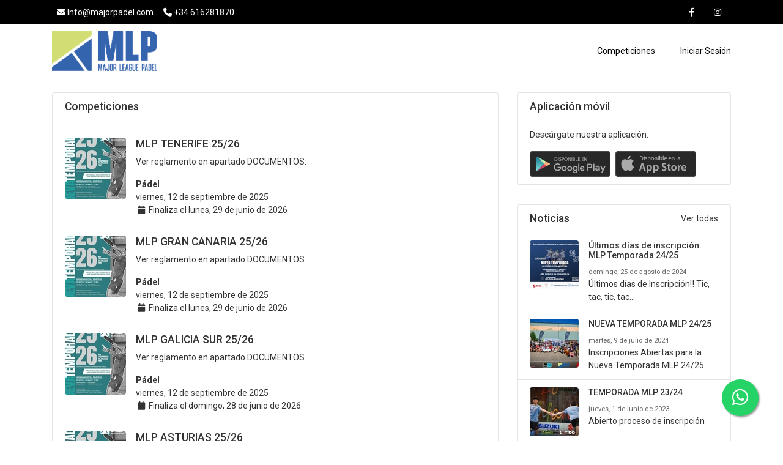

--- FILE ---
content_type: text/html; charset=UTF-8
request_url: https://www.mlpcompeticion.com/
body_size: 9573
content:
    <!DOCTYPE html>
<html lang="es"
    class="">

<head>
    <meta charset="utf-8">
    <meta http-equiv="X-UA-Compatible" content="IE=edge,chrome=1">
    <meta name="viewport" content="width=device-width, initial-scale=1, shrink-to-fit=no">
    <meta http-equiv="Content-Language" content="es" />
    <script type="text/javascript" src="/js/v4/jquery.3.3.1.min.js"></script>
    <script type="text/javascript" src="https://www.mlpcompeticion.com/js/v4/plugins/jquery.i18n.js?v=1579263339"></script>
<script type="text/javascript" src="https://www.mlpcompeticion.com/js/v4/plugins/i18n/es.js?v=1745306331"></script>
<script type="text/javascript" src="https://www.mlpcompeticion.com/js/v4/plugins/jquery.address-1.5.min.js"></script>
<script type="text/javascript" src="https://www.mlpcompeticion.com/js/common/cookieconsent/cookieconsent.js?v=3.0.1"></script>
<script type="text/javascript">
/*<![CDATA[*/
var tz=Intl.DateTimeFormat().resolvedOptions().timeZone;$.ajax({type:'GET',url:'/ajax/timezone',async:false,data:'tz='+tz,success:function(){if('Europe/Madrid'!=tz){location.reload();}}});
/*]]>*/
</script>
<title>
        Major League Pádel    </title>
    	
	<meta name="description" content="La MLP es una competición de pádel por equipos que apuesta por la igualdad y la inclusión. Todo gestionado desde nuestra app, fácil, flexible y adaptada. Dispone de una liga regional zonal y un MASTER FINAL internacional. " />
	<meta property="og:description" content="La MLP es una competición de pádel por equipos que apuesta por la igualdad y la inclusión. Todo gestionado desde nuestra app, fácil, flexible y adaptada. Dispone de una liga regional zonal y un MASTER FINAL internacional. " />
	<meta property="og:url" content="https://www.mlpcompeticion.com/" />
	<meta property="og:type" content="website" />
	<meta property="og:site_name" content="Major League Pádel" />
        <meta name="csrf-token" content="YU9ZeDZIWEVkTkNRSFpDeEhiMFkyNlh0QWU3ZHp5RVO-kH-bKndPChCyudW6V908Cxw3x89Ma6cvHm_9SxCYSw==">
                <link rel="stylesheet" href="https://www.mlpcompeticion.com/css/v4/t1/custom/bootstrap.677229.min.css?vt=1764333536">
            <link rel="stylesheet" href="https://www.mlpcompeticion.com/css/v4/main.min.css?v=1751448349" />    
<script>
    var app_timezone = 'Europe/Madrid';
    var app_lang = 'es';
</script>
    <style>
            </style>
    </head>

<body class="d-flex flex-column h-100">
                        <nav class="navbar navbar-light navbar-expand bg-secondary text-white info_nav d-none d-md-flex"
                style="min-height:40px;">
                <div class="container" style="padding-right:15px;padding-left:15px;">
                    <ul class="navbar-nav mr-auto info_nav pl-2">
                                                    <li class="nav-item">
                                <span class="navbar-text">
                                    <i class="fa fa-envelope "></i> Info@majorpadel.com                                </span>
                            </li>
                                                                            <li class="nav-item">
                                <span class="navbar-text ml-3">
                                    <i class="fa fa-phone "></i> +34 616281870                                </span>
                            </li>
                                            </ul>
                    <ul class="navbar-nav ml-auto info_nav">
                                                    <li class="nav-item">
                                <a href="https://www.facebook.com/majorleaguepadel/" class="nav-link"
                                    target="_blank"><i class="fab fa-facebook-f"></i></a>
                            </li>
                                                                                                    <li class="nav-item">
                                <a href="https://www.instagram.com/majorleaguepadel/" class="nav-link"
                                    target="_blank"><i class="fab fa-instagram"></i></a>
                            </li>
                                                                                                                    </ul>
                </div>
            </nav>
                <header
            class="header_area header-area-dinamic-fixed">
            <div class="main_menu">
                <nav class="navbar navbar-expand-lg navbar-light navbar-header">
                    <div class="container box_1620">
                                                    <a class="navbar-brand logo_h" href="/"><img
                                    src="/media/2/20/20d/20de6a4a01d56e8b3ae888170b0ede0b_1685629069.png"
                                    alt=""
                                    style="margin:5px 0px;max-height:65px;"></a>
                                                <button class="navbar-toggler" type="button" data-toggle="collapse"
                            data-target="#navbarSupportedContent" aria-controls="navbarSupportedContent"
                            aria-expanded="false" aria-label="Toggle navigation">
                            <span class="icon-bar"></span>
                            <span class="icon-bar"></span>
                            <span class="icon-bar"></span>
                        </button>

                        <div class="collapse navbar-collapse offset" id="navbarSupportedContent">
                            <ul class="nav navbar-nav menu_nav justify-content-end">
                                                                                                            <li class="nav-item"><a title="Competiciones" target="" class="nav-link" href="/tournaments">Competiciones</a></li>
                                                                                                                                        <li class="nav-item">
                                                                                    <a class="nav-link" href="/account/login"><i class="fas fa-sing-in-alt "></i> Iniciar sesión</a>                                                                            </li>
                                                            </ul>
                        </div>
                    </div>
                </nav>
            </div>
        </header>

        <main class="flex-shrink-0" role="main">

            
                                                    
            <div
                class="container mt-4">
                        <div id="profile-container">
        
    
    <div class="row" style="margin-top:-1.5rem;">
        <div class="col-md-8 column-left pt-4">

            
                        
                        
                                                                            <style>
    #decorator-pwidget68ee3cf492016 .container>* {
            }
    #decorator-pwidget68ee3cf492016.fullwidth-widget-bg {
            
            padding-top: -1.5rem;
            padding-bottom: rem;
            padding-left: 0rem;
            padding-right: 0rem;
            background-size: cover;

            .card {
                background-color: transparent;
                border: none;
            }
        }
</style>
<div id="decorator-pwidget68ee3cf492016" class="" style="
    margin-bottom:2rem;">
    <div class="container p-0">
            <div class="card">
                    <div class="card-header">
                <div class="d-flex">
                    <div>
                        <h5 class="mb-0 card-title">
                            Competiciones                        </h5>
                    </div>
                                    </div>
            </div>
                <div class="card-body">
                            <div class="list-with-dividers">

                    
                        <div id="tournament-7142541">
                    <div itemscope itemtype="http://schema.org/Event" class="media">
                <div class="mr-3">
                                        <a class="image-popup" href="/media/c/c9/c99/c99500edba32492b8da6635a0c82f938_1749626772.jpeg"><img class="rounded" itemprop="image" src="/media/c/c9/c99/c99500edba32492b8da6635a0c82f938_1749626772_100x100.jpeg" alt="Cartel" /></a>                </div>

                <div class="media-body" style="position:relative;">

                    <div class="d-md-flex">
                        <div>
                            <h5>
                                <div class="float-right">
                                                                    </div>
                                <a itemprop="url" content="https://www.mlpcompeticion.com/tournaments/7142541-mlp-tenerife-25-26" href="/tournaments/7142541-mlp-tenerife-25-26">
                                    <span itemprop="name">MLP TENERIFE 25/26</span>
                                </a>
                            </h5>
                        </div>
                                            </div>

                                            <p class="">Ver reglamento en apartado DOCUMENTOS.</p>
                    
                    <ul class="list-unstyled mb-0">
                        <li><b>Pádel</b>                                                      </li>
                                                <li>
                            <div class="text-secondary">
                                <span itemprop="startDate" content="2025-09-12T08:00:00+00:00">viernes, 12 de septiembre de 2025</span>                            </div>
                        </li>
                        <li>
                                                            <i class="fa fa-calendar fa-fw "></i> Finaliza el <span itemprop="endDate" content="2026-06-28T22:00:00+00:00">lunes, 29 de junio de 2026</span>                                                    </li>
                        
                                                                    </ul>
                </div>
            </div>
            </div>	
    <div id="tournament-7144684">
                    <div itemscope itemtype="http://schema.org/Event" class="media">
                <div class="mr-3">
                                        <a class="image-popup" href="/media/3/38/381/3812ee611329510e4a06ccbb6d35a118_1749626797.jpeg"><img class="rounded" itemprop="image" src="/media/3/38/381/3812ee611329510e4a06ccbb6d35a118_1749626797_100x100.jpeg" alt="Cartel" /></a>                </div>

                <div class="media-body" style="position:relative;">

                    <div class="d-md-flex">
                        <div>
                            <h5>
                                <div class="float-right">
                                                                    </div>
                                <a itemprop="url" content="https://www.mlpcompeticion.com/tournaments/7144684-mlp-gran-canaria-25-26" href="/tournaments/7144684-mlp-gran-canaria-25-26">
                                    <span itemprop="name">MLP GRAN CANARIA 25/26</span>
                                </a>
                            </h5>
                        </div>
                                            </div>

                                            <p class="">Ver reglamento en apartado DOCUMENTOS.</p>
                    
                    <ul class="list-unstyled mb-0">
                        <li><b>Pádel</b>                                                      </li>
                                                <li>
                            <div class="text-secondary">
                                <span itemprop="startDate" content="2025-09-12T08:00:00+00:00">viernes, 12 de septiembre de 2025</span>                            </div>
                        </li>
                        <li>
                                                            <i class="fa fa-calendar fa-fw "></i> Finaliza el <span itemprop="endDate" content="2026-06-28T22:00:00+00:00">lunes, 29 de junio de 2026</span>                                                    </li>
                        
                                                                    </ul>
                </div>
            </div>
            </div>	
    <div id="tournament-7129335">
                    <div itemscope itemtype="http://schema.org/Event" class="media">
                <div class="mr-3">
                                        <a class="image-popup" href="/media/9/90/90f/90f59dafc191e7124a831e6c4cd5e1cf_1749626494.jpeg"><img class="rounded" itemprop="image" src="/media/9/90/90f/90f59dafc191e7124a831e6c4cd5e1cf_1749626494_100x100.jpeg" alt="Cartel" /></a>                </div>

                <div class="media-body" style="position:relative;">

                    <div class="d-md-flex">
                        <div>
                            <h5>
                                <div class="float-right">
                                                                    </div>
                                <a itemprop="url" content="https://www.mlpcompeticion.com/tournaments/7129335-mlp-galicia-sur-25-26" href="/tournaments/7129335-mlp-galicia-sur-25-26">
                                    <span itemprop="name">MLP GALICIA SUR 25/26</span>
                                </a>
                            </h5>
                        </div>
                                            </div>

                                            <p class="">Ver reglamento en apartado DOCUMENTOS.</p>
                    
                    <ul class="list-unstyled mb-0">
                        <li><b>Pádel</b>                                                      </li>
                                                <li>
                            <div class="text-secondary">
                                <span itemprop="startDate" content="2025-09-12T07:00:00+00:00">viernes, 12 de septiembre de 2025</span>                            </div>
                        </li>
                        <li>
                                                            <i class="fa fa-calendar fa-fw "></i> Finaliza el <span itemprop="endDate" content="2026-06-28T21:00:00+00:00">domingo, 28 de junio de 2026</span>                                                    </li>
                        
                                                                    </ul>
                </div>
            </div>
            </div>	
    <div id="tournament-7144659">
                    <div itemscope itemtype="http://schema.org/Event" class="media">
                <div class="mr-3">
                                        <a class="image-popup" href="/media/a/ae/ae5/ae50070dea35beb85ee925bf868fba4d_1749626536.jpeg"><img class="rounded" itemprop="image" src="/media/a/ae/ae5/ae50070dea35beb85ee925bf868fba4d_1749626536_100x100.jpeg" alt="Cartel" /></a>                </div>

                <div class="media-body" style="position:relative;">

                    <div class="d-md-flex">
                        <div>
                            <h5>
                                <div class="float-right">
                                                                    </div>
                                <a itemprop="url" content="https://www.mlpcompeticion.com/tournaments/7144659-mlp-asturias-25-26" href="/tournaments/7144659-mlp-asturias-25-26">
                                    <span itemprop="name">MLP ASTURIAS 25/26</span>
                                </a>
                            </h5>
                        </div>
                                            </div>

                                            <p class="">Ver reglamento en apartado DOCUMENTOS.</p>
                    
                    <ul class="list-unstyled mb-0">
                        <li><b>Pádel</b>                                                      </li>
                                                <li>
                            <div class="text-secondary">
                                <span itemprop="startDate" content="2025-09-12T07:00:00+00:00">viernes, 12 de septiembre de 2025</span>                            </div>
                        </li>
                        <li>
                                                            <i class="fa fa-calendar fa-fw "></i> Finaliza el <span itemprop="endDate" content="2026-06-28T21:00:00+00:00">domingo, 28 de junio de 2026</span>                                                    </li>
                        
                                                                    </ul>
                </div>
            </div>
            </div>	
    <div id="tournament-7144696">
                    <div itemscope itemtype="http://schema.org/Event" class="media">
                <div class="mr-3">
                                        <a class="image-popup" href="/media/3/35/35b/35bd8cfa7bd464f38e5c780d795acd31_1749627176.jpeg"><img class="rounded" itemprop="image" src="/media/3/35/35b/35bd8cfa7bd464f38e5c780d795acd31_1749627176_100x100.jpeg" alt="Cartel" /></a>                </div>

                <div class="media-body" style="position:relative;">

                    <div class="d-md-flex">
                        <div>
                            <h5>
                                <div class="float-right">
                                                                    </div>
                                <a itemprop="url" content="https://www.mlpcompeticion.com/tournaments/7144696-mlp-granada-25-26" href="/tournaments/7144696-mlp-granada-25-26">
                                    <span itemprop="name">MLP GRANADA 25/26</span>
                                </a>
                            </h5>
                        </div>
                                            </div>

                                            <p class="">Ver reglamento en apartado DOCUMENTOS.</p>
                    
                    <ul class="list-unstyled mb-0">
                        <li><b>Pádel</b>                                                      </li>
                                                <li>
                            <div class="text-secondary">
                                <span itemprop="startDate" content="2025-09-12T07:00:00+00:00">viernes, 12 de septiembre de 2025</span>                            </div>
                        </li>
                        <li>
                                                            <i class="fa fa-calendar fa-fw "></i> Finaliza el <span itemprop="endDate" content="2026-06-28T21:00:00+00:00">domingo, 28 de junio de 2026</span>                                                    </li>
                        
                                                                    </ul>
                </div>
            </div>
            </div>	
    <div id="tournament-7144703">
                    <div itemscope itemtype="http://schema.org/Event" class="media">
                <div class="mr-3">
                                        <a class="image-popup" href="/media/8/8c/8c1/8c1146eec0ff1434f7375b3cf3c790bb_1749627133.jpeg"><img class="rounded" itemprop="image" src="/media/8/8c/8c1/8c1146eec0ff1434f7375b3cf3c790bb_1749627133_100x100.jpeg" alt="Cartel" /></a>                </div>

                <div class="media-body" style="position:relative;">

                    <div class="d-md-flex">
                        <div>
                            <h5>
                                <div class="float-right">
                                                                    </div>
                                <a itemprop="url" content="https://www.mlpcompeticion.com/tournaments/7144703-mlp-cantabria-25-26" href="/tournaments/7144703-mlp-cantabria-25-26">
                                    <span itemprop="name">MLP CANTABRIA 25/26</span>
                                </a>
                            </h5>
                        </div>
                                            </div>

                                            <p class="">Ver reglamento en apartado DOCUMENTOS.</p>
                    
                    <ul class="list-unstyled mb-0">
                        <li><b>Pádel</b>                                                      </li>
                                                <li>
                            <div class="text-secondary">
                                <span itemprop="startDate" content="2025-09-12T07:00:00+00:00">viernes, 12 de septiembre de 2025</span>                            </div>
                        </li>
                        <li>
                                                            <i class="fa fa-calendar fa-fw "></i> Finaliza el <span itemprop="endDate" content="2026-06-28T21:00:00+00:00">domingo, 28 de junio de 2026</span>                                                    </li>
                        
                                                                    </ul>
                </div>
            </div>
            </div>	
    <div id="tournament-7144714">
                    <div itemscope itemtype="http://schema.org/Event" class="media">
                <div class="mr-3">
                                        <a class="image-popup" href="/media/1/18/18f/18f34bbab47497bd102840b2329c4e8a_1749627219.jpeg"><img class="rounded" itemprop="image" src="/media/1/18/18f/18f34bbab47497bd102840b2329c4e8a_1749627219_100x100.jpeg" alt="Cartel" /></a>                </div>

                <div class="media-body" style="position:relative;">

                    <div class="d-md-flex">
                        <div>
                            <h5>
                                <div class="float-right">
                                                                    </div>
                                <a itemprop="url" content="https://www.mlpcompeticion.com/tournaments/7144714-mlp-salamanca-zamora-25-26" href="/tournaments/7144714-mlp-salamanca-zamora-25-26">
                                    <span itemprop="name">MLP SALAMANCA - ZAMORA 25/26</span>
                                </a>
                            </h5>
                        </div>
                                            </div>

                                            <p class="">Ver reglamento en apartado DOCUMENTOS.</p>
                    
                    <ul class="list-unstyled mb-0">
                        <li><b>Pádel</b>                                                      </li>
                                                <li>
                            <div class="text-secondary">
                                <span itemprop="startDate" content="2025-09-12T07:00:00+00:00">viernes, 12 de septiembre de 2025</span>                            </div>
                        </li>
                        <li>
                                                            <i class="fa fa-calendar fa-fw "></i> Finaliza el <span itemprop="endDate" content="2026-06-28T21:00:00+00:00">domingo, 28 de junio de 2026</span>                                                    </li>
                        
                                                                    </ul>
                </div>
            </div>
            </div>	
    <div id="tournament-7144723">
                    <div itemscope itemtype="http://schema.org/Event" class="media">
                <div class="mr-3">
                                        <a class="image-popup" href="/media/c/c8/c8a/c8a3569767881cb38bfd829d6f07d320_1749627262.jpeg"><img class="rounded" itemprop="image" src="/media/c/c8/c8a/c8a3569767881cb38bfd829d6f07d320_1749627262_100x100.jpeg" alt="Cartel" /></a>                </div>

                <div class="media-body" style="position:relative;">

                    <div class="d-md-flex">
                        <div>
                            <h5>
                                <div class="float-right">
                                                                    </div>
                                <a itemprop="url" content="https://www.mlpcompeticion.com/tournaments/7144723-mlp-valladolid-palencia-25-26" href="/tournaments/7144723-mlp-valladolid-palencia-25-26">
                                    <span itemprop="name">MLP VALLADOLID - PALENCIA 25/26</span>
                                </a>
                            </h5>
                        </div>
                                            </div>

                                            <p class="">Ver reglamento en apartado DOCUMENTOS.</p>
                    
                    <ul class="list-unstyled mb-0">
                        <li><b>Pádel</b>                                                      </li>
                                                <li>
                            <div class="text-secondary">
                                <span itemprop="startDate" content="2025-09-12T07:00:00+00:00">viernes, 12 de septiembre de 2025</span>                            </div>
                        </li>
                        <li>
                                                            <i class="fa fa-calendar fa-fw "></i> Finaliza el <span itemprop="endDate" content="2026-06-28T21:00:00+00:00">domingo, 28 de junio de 2026</span>                                                    </li>
                        
                                                                    </ul>
                </div>
            </div>
            </div>	
    <div id="tournament-7144732">
                    <div itemscope itemtype="http://schema.org/Event" class="media">
                <div class="mr-3">
                                        <a class="image-popup" href="/media/9/92/928/9282bd4439c1605221a05e9e0a791c25_1749627380.jpeg"><img class="rounded" itemprop="image" src="/media/9/92/928/9282bd4439c1605221a05e9e0a791c25_1749627380_100x100.jpeg" alt="Cartel" /></a>                </div>

                <div class="media-body" style="position:relative;">

                    <div class="d-md-flex">
                        <div>
                            <h5>
                                <div class="float-right">
                                                                    </div>
                                <a itemprop="url" content="https://www.mlpcompeticion.com/tournaments/7144732-mlp-leon-25-26" href="/tournaments/7144732-mlp-leon-25-26">
                                    <span itemprop="name">MLP LEÓN 25/26</span>
                                </a>
                            </h5>
                        </div>
                                            </div>

                                            <p class="">Ver reglamento en apartado DOCUMENTOS.</p>
                    
                    <ul class="list-unstyled mb-0">
                        <li><b>Pádel</b>                                                      </li>
                                                <li>
                            <div class="text-secondary">
                                <span itemprop="startDate" content="2025-09-12T07:00:00+00:00">viernes, 12 de septiembre de 2025</span>                            </div>
                        </li>
                        <li>
                                                            <i class="fa fa-calendar fa-fw "></i> Finaliza el <span itemprop="endDate" content="2026-06-28T21:00:00+00:00">domingo, 28 de junio de 2026</span>                                                    </li>
                        
                                                                    </ul>
                </div>
            </div>
            </div>	
    <div id="tournament-8372475">
                    <div itemscope itemtype="http://schema.org/Event" class="media">
                <div class="mr-3">
                                        <a class="image-popup" href="/media/e/e6/e6d/e6db0eaa6b69f9e4347a658059378204_1768826472.jpeg"><img class="rounded" itemprop="image" src="/media/e/e6/e6d/e6db0eaa6b69f9e4347a658059378204_1768826472_100x100.jpeg" alt="Cartel" /></a>                </div>

                <div class="media-body" style="position:relative;">

                    <div class="d-md-flex">
                        <div>
                            <h5>
                                <div class="float-right">
                                                                    </div>
                                <a itemprop="url" content="https://www.mlpcompeticion.com/tournaments/8372475-cup-mlp-leon-2026" href="/tournaments/8372475-cup-mlp-leon-2026">
                                    <span itemprop="name">CUP MLP LEÓN 2026</span>
                                </a>
                            </h5>
                        </div>
                                            </div>

                                            <p class="">Una competición por equipos mixtos divertida, intensa, emocionante.</p>
                    
                    <ul class="list-unstyled mb-0">
                        <li><b>Pádel</b>                                                      </li>
                                                <li>
                            <div class="text-secondary">
                                <span itemprop="startDate" content="2026-04-24T13:00:00+00:00">viernes, 24 de abril de 2026</span>                            </div>
                        </li>
                        <li>
                                                    </li>
                                                    <li class="fs12">
                                Inscripciones abiertas del <b>19/01/26</b> hasta <b>12/04/26</b>                            </li>
                        
                                                                                <li itemprop="location" itemscope itemtype="http://schema.org/Place" class="text-truncate-container"> 
                                <span class="text-truncate-ellipsis">
                                    <i class="fa fa-map-marker fa-fw"></i> <span itemprop="name">CENTRAL PADEL LEON</span>, <span itemprop="address" itemscope="itemscope" itemtype="http://schema.org/PostalAddress">León, <span itemprop="addressCountry">España</span></span>                                </span>
                            </li>
                                                                    </ul>
                </div>
            </div>
            </div>	
    <div id="tournament-6269532">
                    <div itemscope itemtype="http://schema.org/Event" class="media">
                <div class="mr-3">
                                        <a class="image-popup" href="/media/c/c4/c46/c464f3f005fcacfe0c56e8b522ad04a6_1749627341.jpeg"><img class="rounded" itemprop="image" src="/media/c/c4/c46/c464f3f005fcacfe0c56e8b522ad04a6_1749627341_100x100.jpeg" alt="Cartel" /></a>                </div>

                <div class="media-body" style="position:relative;">

                    <div class="d-md-flex">
                        <div>
                            <h5>
                                <div class="float-right">
                                                                    </div>
                                <a itemprop="url" content="https://www.mlpcompeticion.com/tournaments/6269532-mlp-madrid-25-26" href="/tournaments/6269532-mlp-madrid-25-26">
                                    <span itemprop="name">MLP MADRID 25/26</span>
                                </a>
                            </h5>
                        </div>
                                            </div>

                                            <p class="">Ver reglamento en apartado DOCUMENTOS.</p>
                    
                    <ul class="list-unstyled mb-0">
                        <li><b>Pádel</b>                                                      </li>
                                                <li>
                            <div class="text-secondary">
                                <span itemprop="startDate" content="2025-10-02T22:55:00+00:00">viernes, 3 de octubre de 2025</span>                            </div>
                        </li>
                        <li>
                                                            <i class="fa fa-calendar fa-fw "></i> Finaliza el <span itemprop="endDate" content="2026-06-07T21:55:00+00:00">domingo, 7 de junio de 2026</span>                                                    </li>
                        
                                                                    </ul>
                </div>
            </div>
            </div>	
    <div id="tournament-7144674">
                    <div itemscope itemtype="http://schema.org/Event" class="media">
                <div class="mr-3">
                                        <a class="image-popup" href="/media/5/58/58c/58c8993708265e7a38083e7c51a6a87c_1749627304.jpeg"><img class="rounded" itemprop="image" src="/media/5/58/58c/58c8993708265e7a38083e7c51a6a87c_1749627304_100x100.jpeg" alt="Cartel" /></a>                </div>

                <div class="media-body" style="position:relative;">

                    <div class="d-md-flex">
                        <div>
                            <h5>
                                <div class="float-right">
                                                                    </div>
                                <a itemprop="url" content="https://www.mlpcompeticion.com/tournaments/7144674-mlp-cadiz-25-26" href="/tournaments/7144674-mlp-cadiz-25-26">
                                    <span itemprop="name">MLP CADIZ 25/26</span>
                                </a>
                            </h5>
                        </div>
                                            </div>

                                            <p class="">Ver reglamento en apartado DOCUMENTOS.</p>
                    
                    <ul class="list-unstyled mb-0">
                        <li><b>Pádel</b>                                                      </li>
                                                <li>
                            <div class="text-secondary">
                                <span itemprop="startDate" content="2025-09-28T07:00:00+00:00">domingo, 28 de septiembre de 2025</span>                            </div>
                        </li>
                        <li>
                                                            <i class="fa fa-calendar fa-fw "></i> Finaliza el <span itemprop="endDate" content="2026-06-28T21:00:00+00:00">domingo, 28 de junio de 2026</span>                                                    </li>
                        
                                                                    </ul>
                </div>
            </div>
            </div>	

                </div>
                    </div>
    </div>
    </div>
</div>
<div style="overflow: hidden; height: 0px; width: 0px;">.</div>                                        
            </div>
        <div class="col-md-4 column-right pt-4">
            


                                <style>
    #decorator-pwidget68ee3cf491ffc .container>* {
            }
    #decorator-pwidget68ee3cf491ffc.fullwidth-widget-bg {
            
            padding-top: -1.5rem;
            padding-bottom: rem;
            padding-left: 0rem;
            padding-right: 0rem;
            background-size: cover;

            .card {
                background-color: transparent;
                border: none;
            }
        }
</style>
<div id="decorator-pwidget68ee3cf491ffc" class="" style="
    margin-bottom:2rem;">
    <div class="container p-0">
            <div class="card">
                    <div class="card-header">
                <div class="d-flex">
                    <h5 class="mb-0">
                        Aplicación móvil                    </h5>
                </div>
            </div>
                <div class="card-body">
            <p>
                Descárgate nuestra aplicación.            </p>
                            <a target="_blank" href="https://play.google.com/store/apps/details?id=com.xporty.majorleaguepadel&amp;hl=es_419"><img class="mr-2" style="max-width:100px;" src="https://www.xporty.com/images/play-store-m.png" alt="Descarga nuestra app para Android." /></a><a target="_blank" href="https://apps.apple.com/us/app/major-league-p%C3%A1del/id1483125100?l=es&amp;ls=1"><img class="" style="max-width:100px;" src="https://www.xporty.com/images/app-store-m.png" alt="Descarga nuestra app para iOS." /></a>                    </div>
    </div>
    </div>
</div>
<div style="overflow: hidden; height: 0px; width: 0px;">.</div>                                        <style>
    #decorator-pwidget68ee3cf492033 .container>* {
            }
    #decorator-pwidget68ee3cf492033.fullwidth-widget-bg {
            
            padding-top: -1.5rem;
            padding-bottom: rem;
            padding-left: 0rem;
            padding-right: 0rem;
            background-size: cover;

            .card {
                background-color: transparent;
                border: none;
            }
        }
</style>
<div id="decorator-pwidget68ee3cf492033" class="" style="
    margin-bottom:2rem;">
    <div class="container p-0">
            <div class="card">
                    <div class="card-header">
                <div class="d-sm-flex">
                    <div>
                        <h5 class="card-title mb-0">
                            Noticias                        </h5>
                    </div>
                    <div class="ml-sm-auto">
                                                    <a href="/organizations/677229/news">Ver todas</a>                                            </div>
                </div>
            </div>
                <ul class="list-group list-group-flush">
                                        <li class="list-group-item">
                    <div class="media">
                                                                                    <img class="mr-3 rounded" src="/media/uploads/677229/images/__thumbs/PHOTO-2024-08-22-11-48-44.jpg/PHOTO-2024-08-22-11-48-44__80x80.jpg" />                                                                            <div class="media-body">
                            <h6>
                                <a href="/organizations/677229/news/5514177-ultimos-dias-de-inscripcion-mlp-temporada-24-25">Últimos días de inscripción. MLP Temporada 24/25</a>                            </h6>
                            <div class="text-muted">
                                <small>
                                    domingo, 25 de agosto de 2024                                </small>
                            </div>
                            <div>
                                Últimos días de Inscripción‼️ Tic, tac, tic, tac…                            </div>
                        </div>
                    </div>
                </li>
                            <li class="list-group-item">
                    <div class="media">
                                                                                    <img class="mr-3 rounded" src="/media/uploads/677229/images/__thumbs/PHOTO-2024-07-01-18-35-05 (1).jpg/PHOTO-2024-07-01-18-35-05 (1)__80x80.jpg" />                                                                            <div class="media-body">
                            <h6>
                                <a href="/organizations/677229/news/5392082-nueva-temporada-mlp-24-25">NUEVA TEMPORADA MLP 24/25</a>                            </h6>
                            <div class="text-muted">
                                <small>
                                    martes, 9 de julio de 2024                                </small>
                            </div>
                            <div>
                                Inscripciones Abiertas para la Nueva Temporada MLP 24/25                            </div>
                        </div>
                    </div>
                </li>
                            <li class="list-group-item">
                    <div class="media">
                                                                                    <img class="mr-3 rounded" src="/media/uploads/677229/images/__thumbs/B1317287-C8AF-4729-8DD2-624F511C2CE1.jpeg/B1317287-C8AF-4729-8DD2-624F511C2CE1__80x80.jpeg" />                                                                            <div class="media-body">
                            <h6>
                                <a href="/organizations/677229/news/3591224-temporada-mlp-23-24"> TEMPORADA MLP 23/24</a>                            </h6>
                            <div class="text-muted">
                                <small>
                                    jueves, 1 de junio de 2023                                </small>
                            </div>
                            <div>
                                Abierto proceso de inscripción                             </div>
                        </div>
                    </div>
                </li>
                            <li class="list-group-item">
                    <div class="media">
                                                                                    <img class="mr-3 rounded" src="/media/uploads/677229/images/__thumbs/4F18CE7A-FF49-4A96-A690-01CCD30CB20E.jpeg/4F18CE7A-FF49-4A96-A690-01CCD30CB20E__80x80.jpeg" />                                                                            <div class="media-body">
                            <h6>
                                <a href="/organizations/677229/news/3590103-nuevas-zonas-de-competicion-23-24">NUEVAS ZONAS DE COMPETICIÓN 23/24</a>                            </h6>
                            <div class="text-muted">
                                <small>
                                    jueves, 1 de junio de 2023                                </small>
                            </div>
                            <div>
                                MajorLeaguePadel crece contigo                            </div>
                        </div>
                    </div>
                </li>
                    </ul>
    </div>
    </div>
</div>
<div style="overflow: hidden; height: 0px; width: 0px;">.</div>                                        <style>
    #decorator-pwidget68ee3cf492049 .container>* {
            }
    #decorator-pwidget68ee3cf492049.fullwidth-widget-bg {
            
            padding-top: -1.5rem;
            padding-bottom: rem;
            padding-left: 0rem;
            padding-right: 0rem;
            background-size: cover;

            .card {
                background-color: transparent;
                border: none;
            }
        }
</style>
<div id="decorator-pwidget68ee3cf492049" class="" style="
    margin-bottom:2rem;">
    <div class="container p-0">
                                <div
                class="card pt-2 pl-2 pr-3 border-0 d-inline-block home-widget-title">
                Fotos            </div>
                        <div class="card px-4 py-3 border-0">
            
<div class="pswp-gallery gallery-flex-layout" itemscope itemtype="http://schema.org/ImageGallery">
                    <div class="gallery-item"
            style="width:177.77777777778px;flex-grow:177.77777777778;">
            <i style="padding-bottom:56.25%"></i>
            <figure id="container-img-8334609)" itemprop="associatedMedia"
                itemscope itemtype="http://schema.org/ImageObject">
                <a href="/media/0/06/063/0632b7f19144e3e57b117022fa9810ff_1768165994.jpg" itemprop="contentUrl"
                    data-size="1280x720"
                    data-url="https://www.mlpcompeticion.com/tournaments/7144659-mlp-asturias-25-26/gallery/albums/8334606-jornada-9/8334609/view"
                    data-oid="8334609">
                    <img itemprop="thumbnail" class="" src="/media/0/06/063/0632b7f19144e3e57b117022fa9810ff_1768165994_356xcuh.jpg" />                </a>
            </figure>
        </div>
                    <div class="gallery-item"
            style="width:177.77777777778px;flex-grow:177.77777777778;">
            <i style="padding-bottom:56.25%"></i>
            <figure id="container-img-8334608)" itemprop="associatedMedia"
                itemscope itemtype="http://schema.org/ImageObject">
                <a href="/media/c/c9/c91/c91fb935fd693a81bf63205bb65e0732_1768165994.jpg" itemprop="contentUrl"
                    data-size="1280x720"
                    data-url="https://www.mlpcompeticion.com/tournaments/7144659-mlp-asturias-25-26/gallery/albums/8334606-jornada-9/8334608/view"
                    data-oid="8334608">
                    <img itemprop="thumbnail" class="" src="/media/c/c9/c91/c91fb935fd693a81bf63205bb65e0732_1768165994_356xcuh.jpg" />                </a>
            </figure>
        </div>
                    <div class="gallery-item"
            style="width:177.77777777778px;flex-grow:177.77777777778;">
            <i style="padding-bottom:56.25%"></i>
            <figure id="container-img-8334607)" itemprop="associatedMedia"
                itemscope itemtype="http://schema.org/ImageObject">
                <a href="/media/1/16/163/163deb4602e962d1aad293bc49519ca2_1768165994.jpg" itemprop="contentUrl"
                    data-size="1280x720"
                    data-url="https://www.mlpcompeticion.com/tournaments/7144659-mlp-asturias-25-26/gallery/albums/8334606-jornada-9/8334607/view"
                    data-oid="8334607">
                    <img itemprop="thumbnail" class="" src="/media/1/16/163/163deb4602e962d1aad293bc49519ca2_1768165994_356xcuh.jpg" />                </a>
            </figure>
        </div>
                    <div class="gallery-item"
            style="width:75.249853027631px;flex-grow:75.249853027631;">
            <i style="padding-bottom:132.890625%"></i>
            <figure id="container-img-8160296)" itemprop="associatedMedia"
                itemscope itemtype="http://schema.org/ImageObject">
                <a href="/media/c/c3/c34/c3448a3b140aa17f2f37fce2ebc41d97_1764534256.png" itemprop="contentUrl"
                    data-size="1280x1701"
                    data-url="https://www.mlpcompeticion.com/tournaments/7144659-mlp-asturias-25-26/gallery/albums/8160293-jornada-6/8160296/view"
                    data-oid="8160296">
                    <img itemprop="thumbnail" class="" src="/media/c/c3/c34/c3448a3b140aa17f2f37fce2ebc41d97_1764534256_356xcuh.png" />                </a>
            </figure>
        </div>
                    <div class="gallery-item"
            style="width:75.249853027631px;flex-grow:75.249853027631;">
            <i style="padding-bottom:132.890625%"></i>
            <figure id="container-img-8160295)" itemprop="associatedMedia"
                itemscope itemtype="http://schema.org/ImageObject">
                <a href="/media/0/05/05a/05ae790bc550b32253d1df9d57c710c0_1764534255.jpg" itemprop="contentUrl"
                    data-size="1280x1701"
                    data-url="https://www.mlpcompeticion.com/tournaments/7144659-mlp-asturias-25-26/gallery/albums/8160293-jornada-6/8160295/view"
                    data-oid="8160295">
                    <img itemprop="thumbnail" class="" src="/media/0/05/05a/05ae790bc550b32253d1df9d57c710c0_1764534255_356xcuh.jpg" />                </a>
            </figure>
        </div>
                    <div class="gallery-item"
            style="width:132.78008298755px;flex-grow:132.78008298755;">
            <i style="padding-bottom:75.3125%"></i>
            <figure id="container-img-8160294)" itemprop="associatedMedia"
                itemscope itemtype="http://schema.org/ImageObject">
                <a href="/media/0/0c/0c8/0c8ba01829f233668a220c81b3659858_1764534253.jpg" itemprop="contentUrl"
                    data-size="1280x964"
                    data-url="https://www.mlpcompeticion.com/tournaments/7144659-mlp-asturias-25-26/gallery/albums/8160293-jornada-6/8160294/view"
                    data-oid="8160294">
                    <img itemprop="thumbnail" class="" src="/media/0/0c/0c8/0c8ba01829f233668a220c81b3659858_1764534253_356xcuh.jpg" />                </a>
            </figure>
        </div>
                    <div class="gallery-item"
            style="width:75.249853027631px;flex-grow:75.249853027631;">
            <i style="padding-bottom:132.890625%"></i>
            <figure id="container-img-8063554)" itemprop="associatedMedia"
                itemscope itemtype="http://schema.org/ImageObject">
                <a href="/media/6/6b/6b7/6b78968c2e4f9c4069f35c301e3bfc80_1763336022.jpg" itemprop="contentUrl"
                    data-size="1280x1701"
                    data-url="https://www.mlpcompeticion.com/tournaments/7144659-mlp-asturias-25-26/gallery/albums/8063551-jornada-5/8063554/view"
                    data-oid="8063554">
                    <img itemprop="thumbnail" class="" src="/media/6/6b/6b7/6b78968c2e4f9c4069f35c301e3bfc80_1763336022_356xcuh.jpg" />                </a>
            </figure>
        </div>
                    <div class="gallery-item"
            style="width:132.78008298755px;flex-grow:132.78008298755;">
            <i style="padding-bottom:75.3125%"></i>
            <figure id="container-img-8063553)" itemprop="associatedMedia"
                itemscope itemtype="http://schema.org/ImageObject">
                <a href="/media/1/1f/1f0/1f01436662f09384c14e6d2b74794e8b_1763336020.jpg" itemprop="contentUrl"
                    data-size="1280x964"
                    data-url="https://www.mlpcompeticion.com/tournaments/7144659-mlp-asturias-25-26/gallery/albums/8063551-jornada-5/8063553/view"
                    data-oid="8063553">
                    <img itemprop="thumbnail" class="" src="/media/1/1f/1f0/1f01436662f09384c14e6d2b74794e8b_1763336020_356xcuh.jpg" />                </a>
            </figure>
        </div>
    </div>
    <div class="text-center mt-2">
        <a class="btn btn-secondary" href="/organizations/677229/gallery">Ir a la galería</a>    </div>
        </div>
        </div>
</div>
<div style="overflow: hidden; height: 0px; width: 0px;">.</div>                                        <style>
    #decorator-pwidget68ee3cf492061 .container>* {
            }
    #decorator-pwidget68ee3cf492061.fullwidth-widget-bg {
            
            padding-top: -1.5rem;
            padding-bottom: rem;
            padding-left: 0rem;
            padding-right: 0rem;
            background-size: cover;

            .card {
                background-color: transparent;
                border: none;
            }
        }
</style>
<div id="decorator-pwidget68ee3cf492061" class="" style="
    margin-bottom:2rem;">
    <div class="container p-0">
            <div class="card">
                    <div class="card-header">
                <div class="d-flex">
                    <h5 class="mb-0">
                        Seguidores (8934)                    </h5>
                    <div class="small ml-auto">
                        
                            <a class="" href="/organizations/677229/followers">Ver todos</a>                                            </div>
                </div>
            </div>
                <div class="card-body">
            
<div class="">
        <div class="row justify-content-center">
                                            <div class="text-center col-4 col-sm-3 col-md-4 col-lg-3 pr-2 pl-2 mb-2">
                <a href="/users/4009266">
                    <img class="rounded-circle img-fluid" data-toggle="tooltip" title="Diana Oliveira" src="/media/e/e5/e5e/e5e005266c97f871ea47aba905d41523_1695826215_100x100.png" />                </a>
            </div>
                                            <div class="text-center col-4 col-sm-3 col-md-4 col-lg-3 pr-2 pl-2 mb-2">
                <a href="/users/710544">
                    <img class="rounded-circle img-fluid" data-toggle="tooltip" title="Fatima Lopez Aguayo" src="/media/6/6b/6bd/6bdf519f4e27909d8d19d358bb31b100_1571935723_100x100.jpg" />                </a>
            </div>
                                            <div class="text-center col-4 col-sm-3 col-md-4 col-lg-3 pr-2 pl-2 mb-2">
                <a href="/users/771690">
                    <img class="rounded-circle img-fluid" data-toggle="tooltip" title="Reyes Sáez Carrasco" src="/media/c/c4/c41/c41b4c633535f584f668feb1ded77285_1700084962_100x100.jpeg" />                </a>
            </div>
                                            <div class="text-center col-4 col-sm-3 col-md-4 col-lg-3 pr-2 pl-2 mb-2">
                <a href="/users/660381">
                    <img class="rounded-circle img-fluid" data-toggle="tooltip" title="Raquel García Álvarez" src="/media/a/ab/abc/abc6c687e6b2d4b3166ad92d2b123f7f_1578148632_100x100.png" />                </a>
            </div>
                                            <div class="text-center col-4 col-sm-3 col-md-4 col-lg-3 pr-2 pl-2 mb-2">
                <a href="/users/2626366">
                    <img class="rounded-circle img-fluid" data-toggle="tooltip" title="Clara Sever González" src="/media/0/00/000/0000b7088fbe47b491f5602567a82891_1675115259_100x100.png" />                </a>
            </div>
                                            <div class="text-center col-4 col-sm-3 col-md-4 col-lg-3 pr-2 pl-2 mb-2">
                <a href="/users/711994">
                    <img class="rounded-circle img-fluid" data-toggle="tooltip" title="Cristina Alonso Crespo" src="/media/9/96/968/968b4a4662636e861e1a4590c0f7db35_1571715030_100x100.jpg" />                </a>
            </div>
                                            <div class="text-center col-4 col-sm-3 col-md-4 col-lg-3 pr-2 pl-2 mb-2">
                <a href="/users/5811477">
                    <img class="rounded-circle img-fluid" data-toggle="tooltip" title="Melody González Martel" src="/media/b/be/bea/bea43f2eb243ca6f23301e1ac40f83ee_1732006854_100x100.jpeg" />                </a>
            </div>
                                            <div class="text-center col-4 col-sm-3 col-md-4 col-lg-3 pr-2 pl-2 mb-2">
                <a href="/users/1139768">
                    <img class="rounded-circle img-fluid" data-toggle="tooltip" title="María Demelsa Costas Fernández" src="/media/b/b4/b40/b40105e105dee823a1d025d192fc2877_1694376110_100x100.jpg" />                </a>
            </div>
                                            <div class="text-center col-4 col-sm-3 col-md-4 col-lg-3 pr-2 pl-2 mb-2">
                <a href="/users/1567482">
                    <img class="rounded-circle img-fluid" data-toggle="tooltip" title="Silvia Rial" src="/media/f/fd/fd5/fd56a8daae775b441bdd9d42393945bf_1756976173_100x100.jpeg" />                </a>
            </div>
                                            <div class="text-center col-4 col-sm-3 col-md-4 col-lg-3 pr-2 pl-2 mb-2">
                <a href="/users/2178766">
                    <img class="rounded-circle img-fluid" data-toggle="tooltip" title="Beatriz Martin" src="/media/2/29/298/2989dff5dca117192256135465564a6e_1667730360_100x100.jpg" />                </a>
            </div>
                                            <div class="text-center col-4 col-sm-3 col-md-4 col-lg-3 pr-2 pl-2 mb-2">
                <a href="/users/2564780">
                    <img class="rounded-circle img-fluid" data-toggle="tooltip" title="Idoya Fernández" src="/media/1/13/139/13936d52cc04621e9b8c4b687e616163_1689721750_100x100." />                </a>
            </div>
                                            <div class="text-center col-4 col-sm-3 col-md-4 col-lg-3 pr-2 pl-2 mb-2">
                <a href="/users/1997802">
                    <img class="rounded-circle img-fluid" data-toggle="tooltip" title="Alberto Piedra" src="/media/d/d2/d22/d22a6deb8a2db6af15cf3ce9c6c667b9_1719768741_100x100.jpeg" />                </a>
            </div>
                                            <div class="text-center col-4 col-sm-3 col-md-4 col-lg-3 pr-2 pl-2 mb-2">
                <a href="/users/7386910">
                    <img class="rounded-circle img-fluid" data-toggle="tooltip" title="Óscar Pérez Feijo" src="/media/2/2e/2e2/2e2d7616c4f19c238a5b2af4a6b4cf25_1755506756_100x100.jpg" />                </a>
            </div>
                                            <div class="text-center col-4 col-sm-3 col-md-4 col-lg-3 pr-2 pl-2 mb-2">
                <a href="/users/3925967">
                    <img class="rounded-circle img-fluid" data-toggle="tooltip" title="Carmen Flor Gomez" src="/media/6/66/664/66415e18a23076673b06ad5e6f238857_1716591025_100x100.jpeg" />                </a>
            </div>
                                            <div class="text-center col-4 col-sm-3 col-md-4 col-lg-3 pr-2 pl-2 mb-2">
                <a href="/users/1104237">
                    <img class="rounded-circle img-fluid" data-toggle="tooltip" title="Daisy Pérez Velazquez" src="/media/c/c4/c40/c40ff18481ff5f07640312e5b756d5d6_1709569342_100x100." />                </a>
            </div>
                                            <div class="text-center col-4 col-sm-3 col-md-4 col-lg-3 pr-2 pl-2 mb-2">
                <a href="/users/5491379">
                    <img class="rounded-circle img-fluid" data-toggle="tooltip" title="Sandra Fariña Martínez" src="/media/2/20/20f/20ff08430261ab621e506ab8ae988753_1754993298_100x100.JPG" />                </a>
            </div>
            </div>
</div>
        </div>
    </div>
    </div>
</div>
<div style="overflow: hidden; height: 0px; width: 0px;">.</div>                    </div>
    </div>

    </div>
                </div>
        </main>

                <div style="margin-top:50px;"></div>
        <footer class="mt-auto footer-area">
                            <div class="container">
                    <div class="d-flex justify-content-between">
                                                    <div class="p-3">
                                <ul class="list-unstyled">
                                    <li class="mb-2 mb-md-0">
                                        <a href="/about/privacy">Política de privacidad</a>                                    </li>
                                </ul>
                            </div>
                                                                        <div class="text-center text-lg-right p-3">
                                                            <ul class="list-inline">
                                                                            <li class="list-inline-item">
                                            <a href="javascript:void(0);" onclick="drpack.tools.changeLanguage('es');" rel="nofollow"
                                                style="text-decoration: none;" class="">
                                                Español                                            </a>
                                        </li>
                                                                                                                <li class="list-inline-item">
                                            <a href="javascript:void(0);" onclick="drpack.tools.changeLanguage('en');" rel="nofollow"
                                                style="text-decoration: none;" class="">
                                                English                                            </a>
                                        </li>
                                                                                                                <li class="list-inline-item">
                                            <a href="javascript:void(0);" onclick="drpack.tools.changeLanguage('ca');" rel="nofollow"
                                                style="text-decoration: none;" class="">
                                                Català                                            </a>
                                        </li>
                                                                                                                <li class="list-inline-item">
                                            <a href="javascript:void(0);" onclick="drpack.tools.changeLanguage('pt');" rel="nofollow"
                                                style="text-decoration: none;" class="">
                                                Português                                            </a>
                                        </li>
                                                                    </ul>
                                                        <ul class="list-inline footer-social">
                                                                    <li class="list-inline-item">
                                        <a href="https://www.facebook.com/majorleaguepadel/"><i
                                                class="fab fa-facebook-f"></i></a>
                                    </li>
                                                                                                                                    <li class="list-inline-item">
                                        <a href="https://www.instagram.com/majorleaguepadel/"><i
                                                class="fab fa-instagram"></i></a>
                                    </li>
                                                                                                                                                            </ul>
                        </div>
                    </div>
                    <div class="text-center pt-4">
                        Major League Pádel &copy;
                        <script>document.write(new Date().getFullYear());</script>
                    </div>
                </div>
                    </footer>
    
    <div id="modal_dialog" class="modal fade modal-fullscreen modal-fullscreen-bottom-footer" tabindex="-1" role="dialog">
    <div class="modal-dialog modal-dialog-centered" role="document">
        <div class="modal-content shadow border"></div>
    </div>
</div>
<div id="modal_dialog_loading" class="modal">
    <div class="modal-dialog modal-dialog-centered" role="document">
        <div class="modal-content border">
            <div class="modal-body d-flex">
                <div>
                    <div class="spinner-border text-primary mr-3" role="status" style="width: 3rem; height: 3rem;">
                        <span class="sr-only">Cargando...</span>
                    </div>
                </div>
                <div>
                    <h5 class="mb-0">Cargando...</h5>
                    <small class="text-muted lcontent"></small>
                </div>
            </div>
        </div>
    </div>
</div>
<div id="modal_dialog_loading_dm" class="d-none">
    Espere por favor.</div>
        <script src="/js/v4/plugins/popper.min.js" crossorigin="anonymous"></script>
    <script src="https://www.mlpcompeticion.com/js/v4/bootstrap.bundle.min.js?v=1579263339" crossorigin="anonymous"></script>
    <script type="text/javascript" src="https://www.mlpcompeticion.com/js/v4/main.min.js?v=1755591018"></script>
    <script type="text/javascript" src="/js/v4/plugins/selectpicker/i18n/defaults-es.min.js"></script>


<!-- Root element of PhotoSwipe. Must have class pswp. -->
<div class="row">
    <div class="pswp col-12 pswp-until-md col-md-8 mw-md-73" tabindex="-1" role="dialog" aria-hidden="true">
        <!-- Background of PhotoSwipe. 
             It's a separate element as animating opacity is faster than rgba(). -->
        <div class="pswp__bg"></div>
        <!-- Slides wrapper with overflow:hidden. -->
        <div class="pswp__scroll-wrap">
            <!-- Container that holds slides. 
                PhotoSwipe keeps only 3 of them in the DOM to save memory.
                Don't modify these 3 pswp__item elements, data is added later on. -->

            <div class="pswp__container">
                <div class="pswp__item"></div>
                <div class="pswp__item"></div>
                <div class="pswp__item"></div>
            </div>
            <!-- Default (PhotoSwipeUI_Default) interface on top of sliding area. Can be changed. -->
            <div class="pswp__ui pswp__ui--hidden">
                <div class="pswp__top-bar">
                    <!--  Controls are self-explanatory. Order can be changed. -->
                    <div class="pswp__counter"></div>
                    <button class="pswp__button pswp__button--close" title="Close (Esc)"></button>
                    <button class="pswp__button pswp__button--share" title="Share"></button>
                    <button class="pswp__button pswp__button--fs" title="Toggle fullscreen"></button>
                    <button class="pswp__button pswp__button--zoom" title="Zoom in/out"></button>
                    <!-- Preloader demo http://codepen.io/dimsemenov/pen/yyBWoR -->
                    <!-- element will get class pswp__preloader--active when preloader is running -->
                    <div class="pswp__preloader">
                        <div class="pswp__preloader__icn">
                            <div class="pswp__preloader__cut">
                                <div class="pswp__preloader__donut"></div>
                            </div>
                        </div>
                    </div>
                </div>

                <div class="pswp__share-modal pswp__share-modal--hidden pswp__single-tap">
                    <div class="pswp__share-tooltip"></div> 
                </div>

                <button class="pswp__button pswp__button--arrow--left" title="Previous (arrow left)">
                </button>

                <button class="pswp__button pswp__button--arrow--right" title="Next (arrow right)">
                </button>
                <div class="pswp__caption">
                    <div class="pswp__caption__center"></div>
                </div>
            </div>
        </div>
    </div>
    <div class="col-md-4 pswp-comments pswp-comments-until-md bg-white p-3 mw-md-27">
        <div id="pswp-comments-data"></div>
    </div>
</div>
    <script>

                    $(function () {
                "use strict";

                var nav_offset_top = $('header').height();
                /*-------------------------------------------------------------------------------
                 Navbar 
                 -------------------------------------------------------------------------------*/

                //* Navbar Fixed  
                function navbarFixed() {
                    $(window).scroll(function () {
                        var navHeight = nav_offset_top;
                        var scrollTop = $(window).scrollTop();
                        if (scrollTop > navHeight) {
                            $(".header_area").addClass("navbar_fixed");
                        } else if (scrollTop == 0) {
                            $(".header_area").removeClass("navbar_fixed");
                        }
                    });
                }
                ;

                navbarFixed();
            });
        
        $(document).ready(function () {
            $('div.profile-header').mouseenter(function () {
                $('div.profile-header .profile-header-edit').show();
            }).mouseleave(function () {
                $('div.profile-header .profile-header-edit').hide();
            });
        });
    </script>

            <!-- Google tag (gtag.js) -->
<script async src="https://www.googletagmanager.com/gtag/js?id=G-SW8XZQ308S"></script>
<script data-category="analytics" type="text/plain">
  window.dataLayer = window.dataLayer || [];
  function gtag(){dataLayer.push(arguments);}
  gtag('js', new Date());

  gtag('config', 'G-SW8XZQ308S');
</script>
        

    
            <a href="https://wa.me/34616281870"
            style="position:fixed;width:60px;height:60px;bottom:40px;right:40px;background-color:#25d366;color:#FFF;border-radius:50px;text-align:center;font-size:30px;box-shadow: 2px 2px 3px #999;z-index:100;"
            target="_blank">
            <i class="fab fa-whatsapp" style="margin-top:14px;"></i>
        </a>
    <script type="text/javascript" src="https://www.mlpcompeticion.com/js/v4/user.js"></script>
<script type="text/javascript" src="https://www.mlpcompeticion.com/js/common/cookieconsent/cookieconsent_init.js?v=3.0.1"></script>
</body>

</html>

--- FILE ---
content_type: text/javascript
request_url: https://www.mlpcompeticion.com/js/v4/user.js
body_size: 275
content:
$(document).ready(function() {
    $('div.profile-header').mouseenter(function(){
        $('div.profile-header .profile-header-edit').show();
    }).mouseleave(function(){
        $('div.profile-header .profile-header-edit').hide();
    });
    
    $(document).on('click', '.btn-panel-hide', function (e) {
        var p = $(this).parents('.stream-panel:first')
        drpack.ajax.prequest({
            url: '/users/settings/disableStreamPanel',
            data: {panel_key: p.attr('data-panel-key')},
        });
    });
});